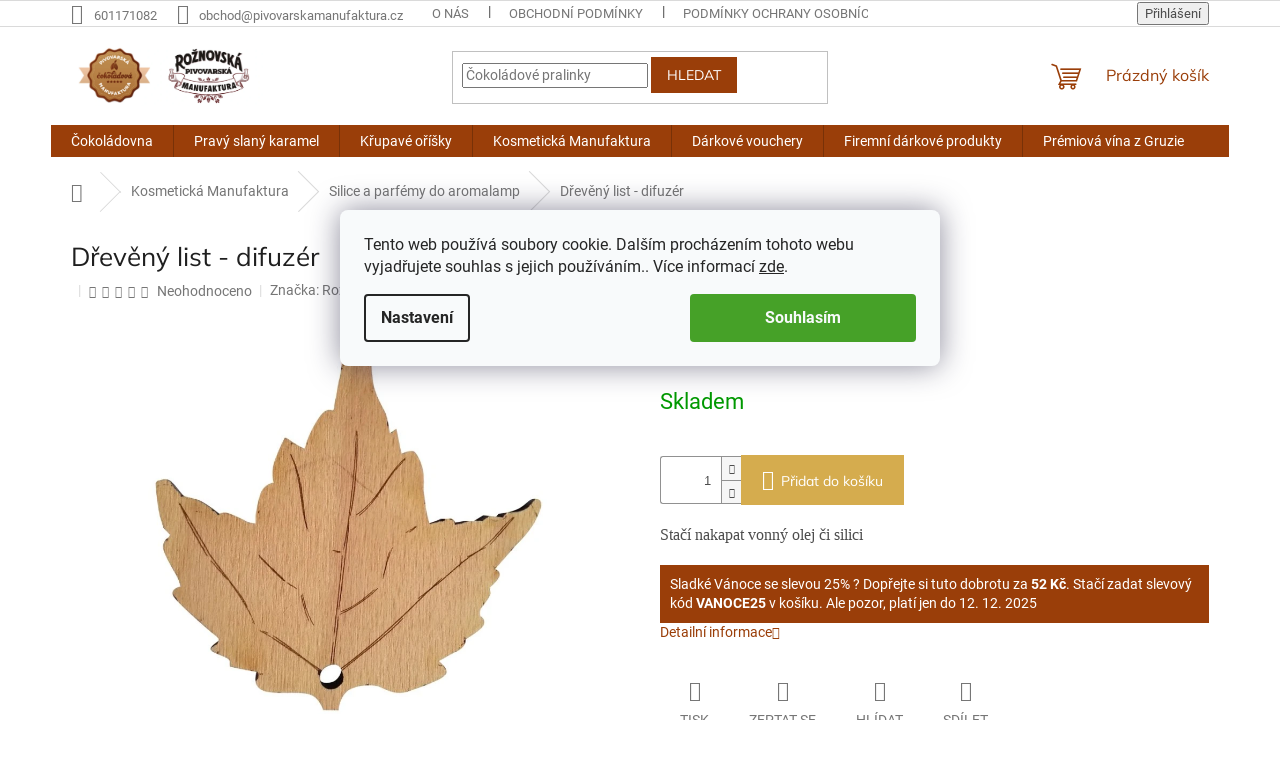

--- FILE ---
content_type: text/html; charset=utf-8
request_url: https://www.pivovarska-manufaktura.cz/dreveny-list-difuzer/
body_size: 26735
content:
<!doctype html><html lang="cs" dir="ltr" class="header-background-light external-fonts-loaded"><head><meta charset="utf-8" /><meta name="viewport" content="width=device-width,initial-scale=1" /><title>Dřevěný list - difuzér - Rožnovská pivovarská manufaktura</title><link rel="preconnect" href="https://cdn.myshoptet.com" /><link rel="dns-prefetch" href="https://cdn.myshoptet.com" /><link rel="preload" href="https://cdn.myshoptet.com/prj/dist/master/cms/libs/jquery/jquery-1.11.3.min.js" as="script" /><link href="https://cdn.myshoptet.com/prj/dist/master/cms/templates/frontend_templates/shared/css/font-face/roboto.css" rel="stylesheet"><link href="https://cdn.myshoptet.com/prj/dist/master/cms/templates/frontend_templates/shared/css/font-face/mulish.css" rel="stylesheet"><link href="https://cdn.myshoptet.com/prj/dist/master/shop/dist/font-shoptet-11.css.62c94c7785ff2cea73b2.css" rel="stylesheet"><script>
dataLayer = [];
dataLayer.push({'shoptet' : {
    "pageId": 805,
    "pageType": "productDetail",
    "currency": "CZK",
    "currencyInfo": {
        "decimalSeparator": ",",
        "exchangeRate": 1,
        "priceDecimalPlaces": 0,
        "symbol": "K\u010d",
        "symbolLeft": 0,
        "thousandSeparator": " "
    },
    "language": "cs",
    "projectId": 370102,
    "product": {
        "id": 2508,
        "guid": "cf1ab766-487a-11ed-8e68-bc97e1a7448e",
        "hasVariants": false,
        "codes": [
            {
                "code": 2508
            }
        ],
        "code": "2508",
        "name": "D\u0159ev\u011bn\u00fd list - difuz\u00e9r",
        "appendix": "",
        "weight": 0,
        "manufacturer": "Ro\u017enovsk\u00e9 pivn\u00ed l\u00e1zn\u011b",
        "manufacturerGuid": "1EF533386A826FE8970ADA0BA3DED3EE",
        "currentCategory": "Kosmetick\u00e1 Manufaktura | Silice a parf\u00e9my do aromalamp",
        "currentCategoryGuid": "bd5b6729-d577-11ea-a6c2-b8ca3a6063f8",
        "defaultCategory": "Kosmetick\u00e1 Manufaktura | Silice a parf\u00e9my do aromalamp",
        "defaultCategoryGuid": "bd5b6729-d577-11ea-a6c2-b8ca3a6063f8",
        "currency": "CZK",
        "priceWithVat": 69
    },
    "stocks": [
        {
            "id": "ext",
            "title": "Sklad",
            "isDeliveryPoint": 0,
            "visibleOnEshop": 1
        }
    ],
    "cartInfo": {
        "id": null,
        "freeShipping": false,
        "freeShippingFrom": null,
        "leftToFreeGift": {
            "formattedPrice": "0 K\u010d",
            "priceLeft": 0
        },
        "freeGift": false,
        "leftToFreeShipping": {
            "priceLeft": null,
            "dependOnRegion": null,
            "formattedPrice": null
        },
        "discountCoupon": [],
        "getNoBillingShippingPrice": {
            "withoutVat": 0,
            "vat": 0,
            "withVat": 0
        },
        "cartItems": [],
        "taxMode": "ORDINARY"
    },
    "cart": [],
    "customer": {
        "priceRatio": 1,
        "priceListId": 1,
        "groupId": null,
        "registered": false,
        "mainAccount": false
    }
}});
dataLayer.push({'cookie_consent' : {
    "marketing": "denied",
    "analytics": "denied"
}});
document.addEventListener('DOMContentLoaded', function() {
    shoptet.consent.onAccept(function(agreements) {
        if (agreements.length == 0) {
            return;
        }
        dataLayer.push({
            'cookie_consent' : {
                'marketing' : (agreements.includes(shoptet.config.cookiesConsentOptPersonalisation)
                    ? 'granted' : 'denied'),
                'analytics': (agreements.includes(shoptet.config.cookiesConsentOptAnalytics)
                    ? 'granted' : 'denied')
            },
            'event': 'cookie_consent'
        });
    });
});
</script>
<meta property="og:type" content="website"><meta property="og:site_name" content="pivovarska-manufaktura.cz"><meta property="og:url" content="https://www.pivovarska-manufaktura.cz/dreveny-list-difuzer/"><meta property="og:title" content="Dřevěný list - difuzér - Rožnovská pivovarská manufaktura"><meta name="author" content="Rožnovská pivovarská manufaktura"><meta name="web_author" content="Shoptet.cz"><meta name="dcterms.rightsHolder" content="www.pivovarska-manufaktura.cz"><meta name="robots" content="index,follow"><meta property="og:image" content="https://cdn.myshoptet.com/usr/www.pivovarska-manufaktura.cz/user/shop/big/2508_snimek-obrazovky-2022-10-10-110828.png?66f082c1"><meta property="og:description" content="Dřevěný list - difuzér. Stačí nakapat vonný olej či silici"><meta name="description" content="Dřevěný list - difuzér. Stačí nakapat vonný olej či silici"><meta name="google-site-verification" content="KYu0evTsQj-Qx6MrJFD_EJoqSGqZ1AbLu15uDxtWoMs"><meta property="product:price:amount" content="69"><meta property="product:price:currency" content="CZK"><style>:root {--color-primary: #9A3E09;--color-primary-h: 22;--color-primary-s: 89%;--color-primary-l: 32%;--color-primary-hover: #9A3E09;--color-primary-hover-h: 22;--color-primary-hover-s: 89%;--color-primary-hover-l: 32%;--color-secondary: #D5AC4E;--color-secondary-h: 42;--color-secondary-s: 62%;--color-secondary-l: 57%;--color-secondary-hover: #009B72;--color-secondary-hover-h: 164;--color-secondary-hover-s: 100%;--color-secondary-hover-l: 30%;--color-tertiary: #9A3E09;--color-tertiary-h: 22;--color-tertiary-s: 89%;--color-tertiary-l: 32%;--color-tertiary-hover: #9A3E09;--color-tertiary-hover-h: 22;--color-tertiary-hover-s: 89%;--color-tertiary-hover-l: 32%;--color-header-background: #ffffff;--template-font: "Roboto";--template-headings-font: "Mulish";--header-background-url: url("[data-uri]");--cookies-notice-background: #F8FAFB;--cookies-notice-color: #252525;--cookies-notice-button-hover: #27263f;--cookies-notice-link-hover: #3b3a5f;--templates-update-management-preview-mode-content: "Náhled aktualizací šablony je aktivní pro váš prohlížeč."}</style>
    
    <link href="https://cdn.myshoptet.com/prj/dist/master/shop/dist/main-11.less.5a24dcbbdabfd189c152.css" rel="stylesheet" />
                <link href="https://cdn.myshoptet.com/prj/dist/master/shop/dist/mobile-header-v1-11.less.1ee105d41b5f713c21aa.css" rel="stylesheet" />
    
    <script>var shoptet = shoptet || {};</script>
    <script src="https://cdn.myshoptet.com/prj/dist/master/shop/dist/main-3g-header.js.05f199e7fd2450312de2.js"></script>
<!-- User include --><!-- project html code header -->
<meta name="robots" content="noarchive">

<style>
.news-item .text{
display:none;
}
.navigation-buttons>a[data-target=cart] i{
font-size:10px;
}
.flag.flag-box_sleva{
display:none;
}
.siteCookies__button {background-color: #46a128; padding: 0px 75px 0px 75px;}
.cookiesSetting__button--green {background-color: #46a128; padding: 0px 75px 0px 75px;}
.siteCookies {top: 40%; position: fixed}

.fitted .navigation-in ul{
justify-content: center;
}
.carousel-control{
margin-top:220px;
}
.subcategories li a:before{
color:white;
}
@media (min-width:1200px){
.content-inner {
max-width: 100%;
}
}

.breadcrumbs{
margin-top:15px;
margin-bottom:15px;
border:none;
}

.box-bg-variant .categories a{
color:black;
}

.subcategories li a:hover{
background-color:#9A3E09;
}

.categories a{
font-size:15px;
}
.sidebar h4{
font-size:18px;
}

.subcategories li a{
padding: 15px 5px 15px 5px;
border:none;
background-color:#D5AC4E;
}



.col-xl-2{
width: 24vw;
}



.subcategories.with-image li a .text{
color: white;

}
.subcategories.with-image li a .image{
width:100%;
}



.subcategories.with-image li a .image img{
height: 100%;
max-height: 100px;
display:none;

}


.subcategories.with-image li a{
  display: grid;
    flex-direction: column;
    align-items: center;
    text-align: center;
    
}
.welcome-wrapper{
display:none;
}

.flag-xy-discount{
font-size:14px;
}

.benefitBanner__item{
display:inline;
}

.benefitBanner__content{
text-align:center;
width: 60%;
margin: 0 auto;
padding-right: 0px;
}

.benefitBanner__picture{
margin: 0 auto;
}

.prod-slide{
display: inline-flex;
gap: 10px;
}

.site-msg.information{
position: relative;
max-width: none;
width: 100%;
top: 0;
left: 0;
font-weight: 600;
background: #D5AC4E;
text-align: center;
font-size: 15px;
}

.homepage-box{
background-color: white;
border-bottom-color: white;
border-top-color:white;
}

.latest-contribution-wrapper{
display:none;
}
.welcome h1{
display:none;
}

#footer{
background-image:url("https://www.pivovarska-manufaktura.cz/user/documents/upload/back.jpg");
background-repeat: no-repeat;
background-size: cover;
}
#footer>.container{
background-color: transparent;
}
.custom-footer{
border-top:none;
}
@media (max-width: 820px){
.col-xl-2{
width: 100%;
}
.site-msg.information{
margin-top:5px;
margin-bottom:5px;
}
.banner{
min-height:auto;
}
.news-item{
padding-bottom:0px;
}
.news-item .image{
margin-bottom:0px;
}
}

</style>

<!-- /User include --><link rel="shortcut icon" href="/favicon.png" type="image/x-icon" /><link rel="canonical" href="https://www.pivovarska-manufaktura.cz/dreveny-list-difuzer/" />    <script>
        var _hwq = _hwq || [];
        _hwq.push(['setKey', '71521DB7ECDC4D3605B34A5BA644AEE4']);
        _hwq.push(['setTopPos', '0']);
        _hwq.push(['showWidget', '21']);
        (function() {
            var ho = document.createElement('script');
            ho.src = 'https://cz.im9.cz/direct/i/gjs.php?n=wdgt&sak=71521DB7ECDC4D3605B34A5BA644AEE4';
            var s = document.getElementsByTagName('script')[0]; s.parentNode.insertBefore(ho, s);
        })();
    </script>
    <!-- Global site tag (gtag.js) - Google Analytics -->
    <script async src="https://www.googletagmanager.com/gtag/js?id=G-J85H1HPKBY"></script>
    <script>
        
        window.dataLayer = window.dataLayer || [];
        function gtag(){dataLayer.push(arguments);}
        

                    console.debug('default consent data');

            gtag('consent', 'default', {"ad_storage":"denied","analytics_storage":"denied","ad_user_data":"denied","ad_personalization":"denied","wait_for_update":500});
            dataLayer.push({
                'event': 'default_consent'
            });
        
        gtag('js', new Date());

        
                gtag('config', 'G-J85H1HPKBY', {"groups":"GA4","send_page_view":false,"content_group":"productDetail","currency":"CZK","page_language":"cs"});
        
                gtag('config', 'AW-11303673737', {"allow_enhanced_conversions":true});
        
        
        
        
        
                    gtag('event', 'page_view', {"send_to":"GA4","page_language":"cs","content_group":"productDetail","currency":"CZK"});
        
                gtag('set', 'currency', 'CZK');

        gtag('event', 'view_item', {
            "send_to": "UA",
            "items": [
                {
                    "id": "2508",
                    "name": "D\u0159ev\u011bn\u00fd list - difuz\u00e9r",
                    "category": "Kosmetick\u00e1 Manufaktura \/ Silice a parf\u00e9my do aromalamp",
                                        "brand": "Ro\u017enovsk\u00e9 pivn\u00ed l\u00e1zn\u011b",
                                                            "price": 57
                }
            ]
        });
        
        
        
        
        
                    gtag('event', 'view_item', {"send_to":"GA4","page_language":"cs","content_group":"productDetail","value":57,"currency":"CZK","items":[{"item_id":"2508","item_name":"D\u0159ev\u011bn\u00fd list - difuz\u00e9r","item_brand":"Ro\u017enovsk\u00e9 pivn\u00ed l\u00e1zn\u011b","item_category":"Kosmetick\u00e1 Manufaktura","item_category2":"Silice a parf\u00e9my do aromalamp","price":57,"quantity":1,"index":0}]});
        
        
        
        
        
        
        
        document.addEventListener('DOMContentLoaded', function() {
            if (typeof shoptet.tracking !== 'undefined') {
                for (var id in shoptet.tracking.bannersList) {
                    gtag('event', 'view_promotion', {
                        "send_to": "UA",
                        "promotions": [
                            {
                                "id": shoptet.tracking.bannersList[id].id,
                                "name": shoptet.tracking.bannersList[id].name,
                                "position": shoptet.tracking.bannersList[id].position
                            }
                        ]
                    });
                }
            }

            shoptet.consent.onAccept(function(agreements) {
                if (agreements.length !== 0) {
                    console.debug('gtag consent accept');
                    var gtagConsentPayload =  {
                        'ad_storage': agreements.includes(shoptet.config.cookiesConsentOptPersonalisation)
                            ? 'granted' : 'denied',
                        'analytics_storage': agreements.includes(shoptet.config.cookiesConsentOptAnalytics)
                            ? 'granted' : 'denied',
                                                                                                'ad_user_data': agreements.includes(shoptet.config.cookiesConsentOptPersonalisation)
                            ? 'granted' : 'denied',
                        'ad_personalization': agreements.includes(shoptet.config.cookiesConsentOptPersonalisation)
                            ? 'granted' : 'denied',
                        };
                    console.debug('update consent data', gtagConsentPayload);
                    gtag('consent', 'update', gtagConsentPayload);
                    dataLayer.push(
                        { 'event': 'update_consent' }
                    );
                }
            });
        });
    </script>
<script>
    (function(t, r, a, c, k, i, n, g) { t['ROIDataObject'] = k;
    t[k]=t[k]||function(){ (t[k].q=t[k].q||[]).push(arguments) },t[k].c=i;n=r.createElement(a),
    g=r.getElementsByTagName(a)[0];n.async=1;n.src=c;g.parentNode.insertBefore(n,g)
    })(window, document, 'script', '//www.heureka.cz/ocm/sdk.js?source=shoptet&version=2&page=product_detail', 'heureka', 'cz');

    heureka('set_user_consent', 0);
</script>
</head><body class="desktop id-805 in-100--esencialni-oleje-a-parfemy template-11 type-product type-detail one-column-body columns-3 ums_forms_redesign--off ums_a11y_category_page--on ums_discussion_rating_forms--off ums_flags_display_unification--on ums_a11y_login--on mobile-header-version-1"><noscript>
    <style>
        #header {
            padding-top: 0;
            position: relative !important;
            top: 0;
        }
        .header-navigation {
            position: relative !important;
        }
        .overall-wrapper {
            margin: 0 !important;
        }
        body:not(.ready) {
            visibility: visible !important;
        }
    </style>
    <div class="no-javascript">
        <div class="no-javascript__title">Musíte změnit nastavení vašeho prohlížeče</div>
        <div class="no-javascript__text">Podívejte se na: <a href="https://www.google.com/support/bin/answer.py?answer=23852">Jak povolit JavaScript ve vašem prohlížeči</a>.</div>
        <div class="no-javascript__text">Pokud používáte software na blokování reklam, může být nutné povolit JavaScript z této stránky.</div>
        <div class="no-javascript__text">Děkujeme.</div>
    </div>
</noscript>

        <div id="fb-root"></div>
        <script>
            window.fbAsyncInit = function() {
                FB.init({
//                    appId            : 'your-app-id',
                    autoLogAppEvents : true,
                    xfbml            : true,
                    version          : 'v19.0'
                });
            };
        </script>
        <script async defer crossorigin="anonymous" src="https://connect.facebook.net/cs_CZ/sdk.js"></script>    <div class="siteCookies siteCookies--center siteCookies--light js-siteCookies" role="dialog" data-testid="cookiesPopup" data-nosnippet>
        <div class="siteCookies__form">
            <div class="siteCookies__content">
                <div class="siteCookies__text">
                    Tento web používá soubory cookie. Dalším procházením tohoto webu vyjadřujete souhlas s jejich používáním.. Více informací <a href="http://www.pivovarska-manufaktura.cz/podminky-ochrany-osobnich-udaju/" target="\" _blank="">zde</a>.
                </div>
                <p class="siteCookies__links">
                    <button class="siteCookies__link js-cookies-settings" aria-label="Nastavení cookies" data-testid="cookiesSettings">Nastavení</button>
                </p>
            </div>
            <div class="siteCookies__buttonWrap">
                                <button class="siteCookies__button js-cookiesConsentSubmit" value="all" aria-label="Přijmout cookies" data-testid="buttonCookiesAccept">Souhlasím</button>
            </div>
        </div>
        <script>
            document.addEventListener("DOMContentLoaded", () => {
                const siteCookies = document.querySelector('.js-siteCookies');
                document.addEventListener("scroll", shoptet.common.throttle(() => {
                    const st = document.documentElement.scrollTop;
                    if (st > 1) {
                        siteCookies.classList.add('siteCookies--scrolled');
                    } else {
                        siteCookies.classList.remove('siteCookies--scrolled');
                    }
                }, 100));
            });
        </script>
    </div>
<a href="#content" class="skip-link sr-only">Přejít na obsah</a><div class="overall-wrapper"><div class="user-action"><div class="container">
    <div class="user-action-in">
                    <div id="login" class="user-action-login popup-widget login-widget" role="dialog" aria-labelledby="loginHeading">
        <div class="popup-widget-inner">
                            <h2 id="loginHeading">Přihlášení k vašemu účtu</h2><div id="customerLogin"><form action="/action/Customer/Login/" method="post" id="formLoginIncluded" class="csrf-enabled formLogin" data-testid="formLogin"><input type="hidden" name="referer" value="" /><div class="form-group"><div class="input-wrapper email js-validated-element-wrapper no-label"><input type="email" name="email" class="form-control" autofocus placeholder="E-mailová adresa (např. jan@novak.cz)" data-testid="inputEmail" autocomplete="email" required /></div></div><div class="form-group"><div class="input-wrapper password js-validated-element-wrapper no-label"><input type="password" name="password" class="form-control" placeholder="Heslo" data-testid="inputPassword" autocomplete="current-password" required /><span class="no-display">Nemůžete vyplnit toto pole</span><input type="text" name="surname" value="" class="no-display" /></div></div><div class="form-group"><div class="login-wrapper"><button type="submit" class="btn btn-secondary btn-text btn-login" data-testid="buttonSubmit">Přihlásit se</button><div class="password-helper"><a href="/registrace/" data-testid="signup" rel="nofollow">Nová registrace</a><a href="/klient/zapomenute-heslo/" rel="nofollow">Zapomenuté heslo</a></div></div></div></form>
</div>                    </div>
    </div>

                            <div id="cart-widget" class="user-action-cart popup-widget cart-widget loader-wrapper" data-testid="popupCartWidget" role="dialog" aria-hidden="true">
    <div class="popup-widget-inner cart-widget-inner place-cart-here">
        <div class="loader-overlay">
            <div class="loader"></div>
        </div>
    </div>

    <div class="cart-widget-button">
        <a href="/kosik/" class="btn btn-conversion" id="continue-order-button" rel="nofollow" data-testid="buttonNextStep">Pokračovat do košíku</a>
    </div>
</div>
            </div>
</div>
</div><div class="top-navigation-bar" data-testid="topNavigationBar">

    <div class="container">

        <div class="top-navigation-contacts">
            <strong>Zákaznická podpora:</strong><a href="tel:601171082" class="project-phone" aria-label="Zavolat na 601171082" data-testid="contactboxPhone"><span>601171082</span></a><a href="mailto:obchod@pivovarskamanufaktura.cz" class="project-email" data-testid="contactboxEmail"><span>obchod@pivovarskamanufaktura.cz</span></a>        </div>

                            <div class="top-navigation-menu">
                <div class="top-navigation-menu-trigger"></div>
                <ul class="top-navigation-bar-menu">
                                            <li class="top-navigation-menu-item-27">
                            <a href="/o-nas/">O nás</a>
                        </li>
                                            <li class="top-navigation-menu-item-39">
                            <a href="/obchodni-podminky/">Obchodní podmínky</a>
                        </li>
                                            <li class="top-navigation-menu-item-691">
                            <a href="/podminky-ochrany-osobnich-udaju/">Podmínky ochrany osobních údajů </a>
                        </li>
                                    </ul>
                <ul class="top-navigation-bar-menu-helper"></ul>
            </div>
        
        <div class="top-navigation-tools">
            <div class="responsive-tools">
                <a href="#" class="toggle-window" data-target="search" aria-label="Hledat" data-testid="linkSearchIcon"></a>
                                                            <a href="#" class="toggle-window" data-target="login"></a>
                                                    <a href="#" class="toggle-window" data-target="navigation" aria-label="Menu" data-testid="hamburgerMenu"></a>
            </div>
                        <button class="top-nav-button top-nav-button-login toggle-window" type="button" data-target="login" aria-haspopup="dialog" aria-controls="login" aria-expanded="false" data-testid="signin"><span>Přihlášení</span></button>        </div>

    </div>

</div>
<header id="header"><div class="container navigation-wrapper">
    <div class="header-top">
        <div class="site-name-wrapper">
            <div class="site-name"><a href="/" data-testid="linkWebsiteLogo"><img src="https://cdn.myshoptet.com/usr/www.pivovarska-manufaktura.cz/user/logos/logonew.png" alt="Rožnovská pivovarská manufaktura" fetchpriority="low" /></a></div>        </div>
        <div class="search" itemscope itemtype="https://schema.org/WebSite">
            <meta itemprop="headline" content="Silice a parfémy do aromalamp"/><meta itemprop="url" content="https://www.pivovarska-manufaktura.cz"/><meta itemprop="text" content="Dřevěný list - difuzér. Stačí nakapat vonný olej či silici"/>            <form action="/action/ProductSearch/prepareString/" method="post"
    id="formSearchForm" class="search-form compact-form js-search-main"
    itemprop="potentialAction" itemscope itemtype="https://schema.org/SearchAction" data-testid="searchForm">
    <fieldset>
        <meta itemprop="target"
            content="https://www.pivovarska-manufaktura.cz/vyhledavani/?string={string}"/>
        <input type="hidden" name="language" value="cs"/>
        
            
<input
    type="search"
    name="string"
        class="query-input form-control search-input js-search-input"
    placeholder="Napište, co hledáte"
    autocomplete="off"
    required
    itemprop="query-input"
    aria-label="Vyhledávání"
    data-testid="searchInput"
>
            <button type="submit" class="btn btn-default" data-testid="searchBtn">Hledat</button>
        
    </fieldset>
</form>
        </div>
        <div class="navigation-buttons">
                
    <a href="/kosik/" class="btn btn-icon toggle-window cart-count" data-target="cart" data-hover="true" data-redirect="true" data-testid="headerCart" rel="nofollow" aria-haspopup="dialog" aria-expanded="false" aria-controls="cart-widget">
        
                <span class="sr-only">Nákupní košík</span>
        
            <span class="cart-price visible-lg-inline-block" data-testid="headerCartPrice">
                                    Prázdný košík                            </span>
        
    
            </a>
        </div>
    </div>
    <nav id="navigation" aria-label="Hlavní menu" data-collapsible="true"><div class="navigation-in menu"><ul class="menu-level-1" role="menubar" data-testid="headerMenuItems"><li class="menu-item-712" role="none"><a href="/cokolada/" data-testid="headerMenuItem" role="menuitem" aria-expanded="false"><b>Čokoládovna</b></a></li>
<li class="menu-item-1017" role="none"><a href="/pravy-slany-karamel/" data-testid="headerMenuItem" role="menuitem" aria-expanded="false"><b>Pravý slaný karamel</b></a></li>
<li class="menu-item-996 ext" role="none"><a href="/krupave-orisky/" data-testid="headerMenuItem" role="menuitem" aria-haspopup="true" aria-expanded="false"><b>Křupavé oříšky</b><span class="submenu-arrow"></span></a><ul class="menu-level-2" aria-label="Křupavé oříšky" tabindex="-1" role="menu"><li class="menu-item-1343 has-third-level" role="none"><a href="/krupave-orisky-karamelizovane-v-pivni-sladine/" class="menu-image" data-testid="headerMenuItem" tabindex="-1" aria-hidden="true"><img src="data:image/svg+xml,%3Csvg%20width%3D%22140%22%20height%3D%22100%22%20xmlns%3D%22http%3A%2F%2Fwww.w3.org%2F2000%2Fsvg%22%3E%3C%2Fsvg%3E" alt="" aria-hidden="true" width="140" height="100"  data-src="https://cdn.myshoptet.com/prj/dist/master/cms/templates/frontend_templates/00/img/folder.svg" fetchpriority="low" /></a><div><a href="/krupave-orisky-karamelizovane-v-pivni-sladine/" data-testid="headerMenuItem" role="menuitem"><span>Křupavé oříšky karamelizované v pivní Sladině</span></a>
                                                    <ul class="menu-level-3" role="menu">
                                                                    <li class="menu-item-1328" role="none">
                                        <a href="/pecene--karamelizovane-orisky-peprnomata/" data-testid="headerMenuItem" role="menuitem">
                                            Pečené, karamelizované oříšky - Peprnomáta</a>,                                    </li>
                                                                    <li class="menu-item-1325" role="none">
                                        <a href="/pecene--karamelizovane-orisky-sunka-s-bazalkou-a-tymianem/" data-testid="headerMenuItem" role="menuitem">
                                            Pečené, karamelizované oříšky - Šunka s bazalkou a tymiánem</a>,                                    </li>
                                                                    <li class="menu-item-1322" role="none">
                                        <a href="/pecene--karamelizovane-orisky-slanina/" data-testid="headerMenuItem" role="menuitem">
                                            Pečené, karamelizované oříšky - Slanina</a>,                                    </li>
                                                                    <li class="menu-item-1319" role="none">
                                        <a href="/pecene--karamelizovane-orisky-syr/" data-testid="headerMenuItem" role="menuitem">
                                            Pečené, karamelizované oříšky - Sýr</a>,                                    </li>
                                                                    <li class="menu-item-1316" role="none">
                                        <a href="/pecene--karamelizovane-orisky-cabajka/" data-testid="headerMenuItem" role="menuitem">
                                            Pečené, karamelizované oříšky - Čabajka</a>,                                    </li>
                                                                    <li class="menu-item-999" role="none">
                                        <a href="/pecene-a-karamelizovane-orisky/" data-testid="headerMenuItem" role="menuitem">
                                            Pečené, karamelizované oříšky</a>,                                    </li>
                                                                    <li class="menu-item-1331" role="none">
                                        <a href="/pecene--karamelizovane-orisky-jahoda-a-chilli/" data-testid="headerMenuItem" role="menuitem">
                                            Pečené, karamelizované oříšky - Jahoda a chilli</a>                                    </li>
                                                            </ul>
                        </div></li></ul></li>
<li class="menu-item-870" role="none"><a href="/pivovarska-manufaktura/" data-testid="headerMenuItem" role="menuitem" aria-expanded="false"><b>Kosmetická Manufaktura</b></a></li>
<li class="menu-item-1143" role="none"><a href="/darkove-vouchery/" data-testid="headerMenuItem" role="menuitem" aria-expanded="false"><b>Dárkové vouchery</b></a></li>
<li class="menu-item-1270" role="none"><a href="/firemni-darkove-produkty/" data-testid="headerMenuItem" role="menuitem" aria-expanded="false"><b>Firemní dárkové produkty</b></a></li>
<li class="menu-item-1089" role="none"><a href="/vina-premiova-z-gruzie/" data-testid="headerMenuItem" role="menuitem" aria-expanded="false"><b>Prémiová vína z Gruzie</b></a></li>
<li class="appended-category menu-item-1425" role="none"><a href="/difuzery-s-vonnymi-oleji/"><b>Difuzéry s vonnymi oleji</b></a></li><li class="appended-category menu-item-1428" role="none"><a href="/daruj-sladkeho-valentyna/"><b>DARUJ SLADKÉHO VÁLENTÝNA</b></a></li></ul>
    <ul class="navigationActions" role="menu">
                            <li role="none">
                                    <a href="/login/?backTo=%2Fdreveny-list-difuzer%2F" rel="nofollow" data-testid="signin" role="menuitem"><span>Přihlášení</span></a>
                            </li>
                        </ul>
</div><span class="navigation-close"></span></nav><div class="menu-helper" data-testid="hamburgerMenu"><span>Více</span></div>
</div></header><!-- / header -->


                    <div class="container breadcrumbs-wrapper">
            <div class="breadcrumbs navigation-home-icon-wrapper" itemscope itemtype="https://schema.org/BreadcrumbList">
                                                                            <span id="navigation-first" data-basetitle="Rožnovská pivovarská manufaktura" itemprop="itemListElement" itemscope itemtype="https://schema.org/ListItem">
                <a href="/" itemprop="item" class="navigation-home-icon"><span class="sr-only" itemprop="name">Domů</span></a>
                <span class="navigation-bullet">/</span>
                <meta itemprop="position" content="1" />
            </span>
                                <span id="navigation-1" itemprop="itemListElement" itemscope itemtype="https://schema.org/ListItem">
                <a href="/pivovarska-manufaktura/" itemprop="item" data-testid="breadcrumbsSecondLevel"><span itemprop="name">Kosmetická Manufaktura</span></a>
                <span class="navigation-bullet">/</span>
                <meta itemprop="position" content="2" />
            </span>
                                <span id="navigation-2" itemprop="itemListElement" itemscope itemtype="https://schema.org/ListItem">
                <a href="/100--esencialni-oleje-a-parfemy/" itemprop="item" data-testid="breadcrumbsSecondLevel"><span itemprop="name">Silice a parfémy do aromalamp</span></a>
                <span class="navigation-bullet">/</span>
                <meta itemprop="position" content="3" />
            </span>
                                            <span id="navigation-3" itemprop="itemListElement" itemscope itemtype="https://schema.org/ListItem" data-testid="breadcrumbsLastLevel">
                <meta itemprop="item" content="https://www.pivovarska-manufaktura.cz/dreveny-list-difuzer/" />
                <meta itemprop="position" content="4" />
                <span itemprop="name" data-title="Dřevěný list - difuzér">Dřevěný list - difuzér <span class="appendix"></span></span>
            </span>
            </div>
        </div>
    
<div id="content-wrapper" class="container content-wrapper">
    
    <div class="content-wrapper-in">
                <main id="content" class="content wide">
                            
<div class="p-detail" itemscope itemtype="https://schema.org/Product">

    
    <meta itemprop="name" content="Dřevěný list - difuzér" />
    <meta itemprop="category" content="Úvodní stránka &gt; Kosmetická Manufaktura &gt; Silice a parfémy do aromalamp &gt; Dřevěný list - difuzér" />
    <meta itemprop="url" content="https://www.pivovarska-manufaktura.cz/dreveny-list-difuzer/" />
    <meta itemprop="image" content="https://cdn.myshoptet.com/usr/www.pivovarska-manufaktura.cz/user/shop/big/2508_snimek-obrazovky-2022-10-10-110828.png?66f082c1" />
            <meta itemprop="description" content="Stačí nakapat vonný olej či silici" />
                <span class="js-hidden" itemprop="manufacturer" itemscope itemtype="https://schema.org/Organization">
            <meta itemprop="name" content="Rožnovské pivní lázně" />
        </span>
        <span class="js-hidden" itemprop="brand" itemscope itemtype="https://schema.org/Brand">
            <meta itemprop="name" content="Rožnovské pivní lázně" />
        </span>
                            <meta itemprop="gtin13" content="8594223345571" />            
        <div class="p-detail-inner">

        <div class="p-detail-inner-header">
            <h1>
                  Dřevěný list - difuzér            </h1>

                    </div>

        <form action="/action/Cart/addCartItem/" method="post" id="product-detail-form" class="pr-action csrf-enabled" data-testid="formProduct">

            <meta itemprop="productID" content="2508" /><meta itemprop="identifier" content="cf1ab766-487a-11ed-8e68-bc97e1a7448e" /><meta itemprop="sku" content="2508" /><span itemprop="offers" itemscope itemtype="https://schema.org/Offer"><link itemprop="availability" href="https://schema.org/InStock" /><meta itemprop="url" content="https://www.pivovarska-manufaktura.cz/dreveny-list-difuzer/" /><meta itemprop="price" content="69.00" /><meta itemprop="priceCurrency" content="CZK" /><link itemprop="itemCondition" href="https://schema.org/NewCondition" /></span><input type="hidden" name="productId" value="2508" /><input type="hidden" name="priceId" value="31425" /><input type="hidden" name="language" value="cs" />

            <div class="row product-top">

                <div class="col-xs-12">

                    <div class="p-detail-info">
                                                    
                <div class="flags flags-default flags-inline">            <span class="flag flag-box_sleva" style="background-color:#00fdff;">
            box_sleva
    </span>
        
                
    </div>
    

    
                        
                                    <div class="stars-wrapper">
                
<span class="stars star-list">
                                                <a class="star star-off show-tooltip" title="            Hodnocení:
            Neohodnoceno    &lt;br /&gt;
                    Pro možnost hodnocení se prosím přihlašte            "
                   ></a>
                    
                                                <a class="star star-off show-tooltip" title="            Hodnocení:
            Neohodnoceno    &lt;br /&gt;
                    Pro možnost hodnocení se prosím přihlašte            "
                   ></a>
                    
                                                <a class="star star-off show-tooltip" title="            Hodnocení:
            Neohodnoceno    &lt;br /&gt;
                    Pro možnost hodnocení se prosím přihlašte            "
                   ></a>
                    
                                                <a class="star star-off show-tooltip" title="            Hodnocení:
            Neohodnoceno    &lt;br /&gt;
                    Pro možnost hodnocení se prosím přihlašte            "
                   ></a>
                    
                                                <a class="star star-off show-tooltip" title="            Hodnocení:
            Neohodnoceno    &lt;br /&gt;
                    Pro možnost hodnocení se prosím přihlašte            "
                   ></a>
                    
    </span>
            <span class="stars-label">
                                Neohodnoceno                    </span>
        </div>
    
                                                    <div><a href="/znacka/roznovske-pivni-lazne/" data-testid="productCardBrandName">Značka: <span>Rožnovské pivní lázně</span></a></div>
                        
                    </div>

                </div>

                <div class="col-xs-12 col-lg-6 p-image-wrapper">

                    
                    <div class="p-image" style="" data-testid="mainImage">

                        

    


                        

<a href="https://cdn.myshoptet.com/usr/www.pivovarska-manufaktura.cz/user/shop/big/2508_snimek-obrazovky-2022-10-10-110828.png?66f082c1" class="p-main-image cloud-zoom cbox" data-href="https://cdn.myshoptet.com/usr/www.pivovarska-manufaktura.cz/user/shop/orig/2508_snimek-obrazovky-2022-10-10-110828.png?66f082c1"><img src="https://cdn.myshoptet.com/usr/www.pivovarska-manufaktura.cz/user/shop/big/2508_snimek-obrazovky-2022-10-10-110828.png?66f082c1" alt="Snímek obrazovky 2022 10 10 110828" width="1024" height="768"  fetchpriority="high" />
</a>                    </div>

                    
                </div>

                <div class="col-xs-12 col-lg-6 p-info-wrapper">

                    
                    
                        <div class="p-final-price-wrapper">

                                                                                    <strong class="price-final" data-testid="productCardPrice">
            <span class="price-final-holder">
                69 Kč
    

        </span>
    </strong>
                                <span class="price-additional">
                                        57 Kč
            bez DPH                            </span>
                                <span class="price-measure">
                    
                        </span>
                            

                        </div>

                    
                    
                                                                                    <div class="availability-value" title="Dostupnost">
                                    

    
    <span class="availability-label" style="color: #009901" data-testid="labelAvailability">
                    Skladem            </span>
    
                                </div>
                                                    
                        <table class="detail-parameters">
                            <tbody>
                            
                            
                            
                                                                                    </tbody>
                        </table>

                                                                            
                            <div class="add-to-cart" data-testid="divAddToCart">
                
<span class="quantity">
    <span
        class="increase-tooltip js-increase-tooltip"
        data-trigger="manual"
        data-container="body"
        data-original-title="Není možné zakoupit více než 9999 ks."
        aria-hidden="true"
        role="tooltip"
        data-testid="tooltip">
    </span>

    <span
        class="decrease-tooltip js-decrease-tooltip"
        data-trigger="manual"
        data-container="body"
        data-original-title="Minimální množství, které lze zakoupit, je 1 ks."
        aria-hidden="true"
        role="tooltip"
        data-testid="tooltip">
    </span>
    <label>
        <input
            type="number"
            name="amount"
            value="1"
            class="amount"
            autocomplete="off"
            data-decimals="0"
                        step="1"
            min="1"
            max="9999"
            aria-label="Množství"
            data-testid="cartAmount"/>
    </label>

    <button
        class="increase"
        type="button"
        aria-label="Zvýšit množství o 1"
        data-testid="increase">
            <span class="increase__sign">&plus;</span>
    </button>

    <button
        class="decrease"
        type="button"
        aria-label="Snížit množství o 1"
        data-testid="decrease">
            <span class="decrease__sign">&minus;</span>
    </button>
</span>
                    
    <button type="submit" class="btn btn-lg btn-conversion add-to-cart-button" data-testid="buttonAddToCart" aria-label="Přidat do košíku Dřevěný list - difuzér">Přidat do košíku</button>

            </div>
                    
                    
                    

                                            <div class="p-short-description" data-testid="productCardShortDescr">
                            <p><span style="font-size: 12pt; font-family: 'times new roman', times;">Stačí nakapat vonný olej či silici</span></p>
                        </div>
                    
                                            <p data-testid="productCardDescr">
                            <a href="#description" class="chevron-after chevron-down-after" data-toggle="tab" data-external="1" data-force-scroll="true">Detailní informace</a>
                        </p>
                    
                    <div class="social-buttons-wrapper">
                        <div class="link-icons watchdog-active" data-testid="productDetailActionIcons">
    <a href="#" class="link-icon print" title="Tisknout produkt"><span>Tisk</span></a>
    <a href="/dreveny-list-difuzer:dotaz/" class="link-icon chat" title="Mluvit s prodejcem" rel="nofollow"><span>Zeptat se</span></a>
            <a href="/dreveny-list-difuzer:hlidat-cenu/" class="link-icon watchdog" title="Hlídat cenu" rel="nofollow"><span>Hlídat</span></a>
                <a href="#" class="link-icon share js-share-buttons-trigger" title="Sdílet produkt"><span>Sdílet</span></a>
    </div>
                            <div class="social-buttons no-display">
                    <div class="twitter">
                <script>
        window.twttr = (function(d, s, id) {
            var js, fjs = d.getElementsByTagName(s)[0],
                t = window.twttr || {};
            if (d.getElementById(id)) return t;
            js = d.createElement(s);
            js.id = id;
            js.src = "https://platform.twitter.com/widgets.js";
            fjs.parentNode.insertBefore(js, fjs);
            t._e = [];
            t.ready = function(f) {
                t._e.push(f);
            };
            return t;
        }(document, "script", "twitter-wjs"));
        </script>

<a
    href="https://twitter.com/share"
    class="twitter-share-button"
        data-lang="cs"
    data-url="https://www.pivovarska-manufaktura.cz/dreveny-list-difuzer/"
>Tweet</a>

            </div>
                    <div class="facebook">
                <div
            data-layout="button_count"
        class="fb-like"
        data-action="like"
        data-show-faces="false"
        data-share="false"
                        data-width="285"
        data-height="26"
    >
</div>

            </div>
                                <div class="close-wrapper">
        <a href="#" class="close-after js-share-buttons-trigger" title="Sdílet produkt">Zavřít</a>
    </div>

            </div>
                    </div>

                    
                </div>

            </div>

        </form>
    </div>

                            <div class="benefitBanner position--benefitProduct">
                                    <div class="benefitBanner__item"><div class="benefitBanner__picture"><img src="data:image/svg+xml,%3Csvg%20width%3D%22500%22%20height%3D%22500%22%20xmlns%3D%22http%3A%2F%2Fwww.w3.org%2F2000%2Fsvg%22%3E%3C%2Fsvg%3E" data-src="https://cdn.myshoptet.com/usr/www.pivovarska-manufaktura.cz/user/banners/4.png?66f59f00" class="benefitBanner__img" alt="Kvalitní suroviny" fetchpriority="low" width="500" height="500"></div><div class="benefitBanner__content"><div class="benefitBanner__data">Čokoláda z plantáží ze západní Afriky a Bali - financujeme místní komunity</div></div></div>
                                                <div class="benefitBanner__item"><div class="benefitBanner__picture"><img src="data:image/svg+xml,%3Csvg%20width%3D%22500%22%20height%3D%22500%22%20xmlns%3D%22http%3A%2F%2Fwww.w3.org%2F2000%2Fsvg%22%3E%3C%2Fsvg%3E" data-src="https://cdn.myshoptet.com/usr/www.pivovarska-manufaktura.cz/user/banners/1.png?66f59ed3" class="benefitBanner__img" alt="Poctivá výroba z Rožnova pod Radhoštěm" fetchpriority="low" width="500" height="500"></div><div class="benefitBanner__content"><div class="benefitBanner__data">Vyrobeno v srdci Valašska rukama a srdcem s využitím sluneční energie</div></div></div>
                                                <div class="benefitBanner__item"><div class="benefitBanner__picture"><img src="data:image/svg+xml,%3Csvg%20width%3D%22500%22%20height%3D%22500%22%20xmlns%3D%22http%3A%2F%2Fwww.w3.org%2F2000%2Fsvg%22%3E%3C%2Fsvg%3E" data-src="https://cdn.myshoptet.com/usr/www.pivovarska-manufaktura.cz/user/banners/3.png?66f59f30" class="benefitBanner__img" alt="Unikátní vzhled" fetchpriority="low" width="500" height="500"></div><div class="benefitBanner__content"><div class="benefitBanner__data">Unikátní vzhled našich čokoládových produktů</div></div></div>
                                                <div class="benefitBanner__item"><div class="benefitBanner__picture"><img src="data:image/svg+xml,%3Csvg%20width%3D%22500%22%20height%3D%22500%22%20xmlns%3D%22http%3A%2F%2Fwww.w3.org%2F2000%2Fsvg%22%3E%3C%2Fsvg%3E" data-src="https://cdn.myshoptet.com/usr/www.pivovarska-manufaktura.cz/user/banners/2.png?66f59f58" class="benefitBanner__img" alt="Podporujeme chráněné dílny" fetchpriority="low" width="500" height="500"></div><div class="benefitBanner__content"><div class="benefitBanner__data">Podporujeme  - jsme sociální firma a chráněná dílna</div></div></div>
                        </div>

        
    
        
    <div class="shp-tabs-wrapper p-detail-tabs-wrapper">
        <div class="row">
            <div class="col-sm-12 shp-tabs-row responsive-nav">
                <div class="shp-tabs-holder">
    <ul id="p-detail-tabs" class="shp-tabs p-detail-tabs visible-links" role="tablist">
                            <li class="shp-tab active" data-testid="tabDescription">
                <a href="#description" class="shp-tab-link" role="tab" data-toggle="tab">Popis</a>
            </li>
                                                                                                                         <li class="shp-tab" data-testid="tabDiscussion">
                                <a href="#productDiscussion" class="shp-tab-link" role="tab" data-toggle="tab">Diskuze</a>
            </li>
                                        </ul>
</div>
            </div>
            <div class="col-sm-12 ">
                <div id="tab-content" class="tab-content">
                                                                                                            <div id="description" class="tab-pane fade in active" role="tabpanel">
        <div class="description-inner">
            <div class="basic-description">
                <h3>Detailní popis produktu</h3>
                                    <ul>
<li><span style="font-size: 12pt; font-family: 'times new roman', times;">Osvěžovač vzduchu, který můžete kdekoli zavěsit či položit</span></li>
<li><span style="font-size: 12pt; font-family: 'times new roman', times;">Dá se použít i v autě jako zdravý přírodní osvěžovač bez chemie</span></li>
<li><span style="font-size: 12pt; font-family: 'times new roman', times;">Ruční výroba</span></li>
<li><span style="font-size: 12pt; font-family: 'times new roman', times;">Návod k použití: stačí na něj nakapat oblíbenou vůni</span></li>
<li><span style="font-size: 12pt; font-family: 'times new roman', times;">Rozměr: cca 7 × 8 cm</span></li>
</ul>
                            </div>
            
            <div class="extended-description">
            <h3>Doplňkové parametry</h3>
            <table class="detail-parameters">
                <tbody>
                    <tr>
    <th>
        <span class="row-header-label">
            Kategorie<span class="row-header-label-colon">:</span>
        </span>
    </th>
    <td>
        <a href="/100--esencialni-oleje-a-parfemy/">Silice a parfémy do aromalamp</a>    </td>
</tr>
    <tr class="productEan">
      <th>
          <span class="row-header-label productEan__label">
              EAN<span class="row-header-label-colon">:</span>
          </span>
      </th>
      <td>
          <span class="productEan__value">8594223345571</span>
      </td>
  </tr>
                </tbody>
            </table>
        </div>
    
        </div>
    </div>
                                                                                                                                                    <div id="productDiscussion" class="tab-pane fade" role="tabpanel" data-testid="areaDiscussion">
        <div id="discussionWrapper" class="discussion-wrapper unveil-wrapper" data-parent-tab="productDiscussion" data-testid="wrapperDiscussion">
                                    
    <div class="discussionContainer js-discussion-container" data-editorid="discussion">
                    <p data-testid="textCommentNotice">Buďte první, kdo napíše příspěvek k této položce. </p>
                                                        <div class="add-comment discussion-form-trigger" data-unveil="discussion-form" aria-expanded="false" aria-controls="discussion-form" role="button">
                <span class="link-like comment-icon" data-testid="buttonAddComment">Přidat komentář</span>
                        </div>
                        <div id="discussion-form" class="discussion-form vote-form js-hidden">
                            <form action="/action/ProductDiscussion/addPost/" method="post" id="formDiscussion" data-testid="formDiscussion">
    <input type="hidden" name="formId" value="9" />
    <input type="hidden" name="discussionEntityId" value="2508" />
            <div class="row">
        <div class="form-group col-xs-12 col-sm-6">
            <input type="text" name="fullName" value="" id="fullName" class="form-control" placeholder="Jméno" data-testid="inputUserName"/>
                        <span class="no-display">Nevyplňujte toto pole:</span>
            <input type="text" name="surname" value="" class="no-display" />
        </div>
        <div class="form-group js-validated-element-wrapper no-label col-xs-12 col-sm-6">
            <input type="email" name="email" value="" id="email" class="form-control js-validate-required" placeholder="E-mail" data-testid="inputEmail"/>
        </div>
        <div class="col-xs-12">
            <div class="form-group">
                <input type="text" name="title" id="title" class="form-control" placeholder="Název" data-testid="inputTitle" />
            </div>
            <div class="form-group no-label js-validated-element-wrapper">
                <textarea name="message" id="message" class="form-control js-validate-required" rows="7" placeholder="Komentář" data-testid="inputMessage"></textarea>
            </div>
                                <div class="form-group js-validated-element-wrapper consents consents-first">
            <input
                type="hidden"
                name="consents[]"
                id="discussionConsents37"
                value="37"
                                                        data-special-message="validatorConsent"
                            />
                                        <label for="discussionConsents37" class="whole-width">
                                        Vložením komentáře souhlasíte s <a href="/podminky-ochrany-osobnich-udaju/" target="_blank" rel="noopener noreferrer">podmínkami ochrany osobních údajů</a>
                </label>
                    </div>
                            <fieldset class="box box-sm box-bg-default">
    <h4>Bezpečnostní kontrola</h4>
    <div class="form-group captcha-image">
        <img src="[data-uri]" alt="" data-testid="imageCaptcha" width="150" height="40"  fetchpriority="low" />
    </div>
    <div class="form-group js-validated-element-wrapper smart-label-wrapper">
        <label for="captcha"><span class="required-asterisk">Opište text z obrázku</span></label>
        <input type="text" id="captcha" name="captcha" class="form-control js-validate js-validate-required">
    </div>
</fieldset>
            <div class="form-group">
                <input type="submit" value="Odeslat komentář" class="btn btn-sm btn-primary" data-testid="buttonSendComment" />
            </div>
        </div>
    </div>
</form>

                    </div>
                    </div>

        </div>
    </div>
                                                        </div>
            </div>
        </div>
    </div>

</div>
                    </main>
    </div>
    
            
    
</div>
        
        
                            <footer id="footer">
                    <h2 class="sr-only">Zápatí</h2>
                    
                                                                <div class="container footer-rows">
                            
    

<div class="site-name"><a href="/" data-testid="linkWebsiteLogo"><img src="data:image/svg+xml,%3Csvg%20width%3D%221%22%20height%3D%221%22%20xmlns%3D%22http%3A%2F%2Fwww.w3.org%2F2000%2Fsvg%22%3E%3C%2Fsvg%3E" alt="Rožnovská pivovarská manufaktura" data-src="https://cdn.myshoptet.com/usr/www.pivovarska-manufaktura.cz/user/logos/logonew.png" fetchpriority="low" /></a></div>
<div class="custom-footer elements-5">
                    
                
        <div class="custom-footer__articles ">
                                                                                                                        <h4><span>Informace</span></h4>
    <ul>
                    <li><a href="/o-nas/">O nás</a></li>
                    <li><a href="/obchodni-podminky/">Obchodní podmínky</a></li>
                    <li><a href="/podminky-ochrany-osobnich-udaju/">Podmínky ochrany osobních údajů </a></li>
            </ul>

                                                        </div>
                    
                
        <div class="custom-footer__contact ">
                                                                                                            <h4><span>Kontakt</span></h4>


    <div class="contact-box no-image" data-testid="contactbox">
                            <strong data-testid="contactboxName">Pivovarská manufaktura s.r.o.</strong>
        
        <ul>
                            <li>
                    <span class="mail" data-testid="contactboxEmail">
                                                    <a href="mailto:obchod&#64;pivovarskamanufaktura.cz">obchod<!---->&#64;<!---->pivovarskamanufaktura.cz</a>
                                            </span>
                </li>
            
                            <li>
                    <span class="tel">
                                                                                <a href="tel:601171082" aria-label="Zavolat na 601171082" data-testid="contactboxPhone">
                                601171082
                            </a>
                                            </span>
                </li>
            
            
            

                
                
                
                
                
                
                
            

        </ul>

    </div>


<script type="application/ld+json">
    {
        "@context" : "https://schema.org",
        "@type" : "Organization",
        "name" : "Rožnovská pivovarská manufaktura",
        "url" : "https://www.pivovarska-manufaktura.cz",
                "employee" : "Pivovarská manufaktura s.r.o.",
                    "email" : "obchod@pivovarskamanufaktura.cz",
                            "telephone" : "601171082",
                                
                                                    "sameAs" : ["\", \"\", \""]
            }
</script>

                                                        </div>
                    
                
        <div class="custom-footer__onlinePayments ">
                                                                                                            <h4><span>Přijímáme online platby</span></h4>
<p class="text-center">
    <img src="data:image/svg+xml,%3Csvg%20width%3D%22148%22%20height%3D%2234%22%20xmlns%3D%22http%3A%2F%2Fwww.w3.org%2F2000%2Fsvg%22%3E%3C%2Fsvg%3E" alt="Loga kreditních karet" width="148" height="34"  data-src="https://cdn.myshoptet.com/prj/dist/master/cms/img/common/payment_logos/payments.png" fetchpriority="low" />
</p>

                                                        </div>
                    
                
        <div class="custom-footer__banner10 ">
                            <div class="banner"><div class="banner-wrapper"><a href="https://www.pivovarska-manufaktura.cz/o-nas/" data-ec-promo-id="20" class="extended-empty" ><img data-src="https://cdn.myshoptet.com/usr/www.pivovarska-manufaktura.cz/user/banners/screenshot_of_pivovarsk___manufaktura.jpg?6026e849" src="data:image/svg+xml,%3Csvg%20width%3D%22744%22%20height%3D%22151%22%20xmlns%3D%22http%3A%2F%2Fwww.w3.org%2F2000%2Fsvg%22%3E%3C%2Fsvg%3E" fetchpriority="low" alt="EU" width="744" height="151" /><span class="extended-banner-texts"></span></a></div></div>
                    </div>
                    
                
        <div class="custom-footer__banner41 ">
                            <div class="banner"><div class="banner-wrapper"><span data-ec-promo-id="267"><p class="sleva-box" id="discount-banner">
    Černý pátek se slevou 25%? Stačí zadat kód <strong>VANOCE25<strong>a máte ho za
</p>

<style>
.sleva-box {
    background-color: var(--color-primary);
    color: white;
    padding: 10px;
    margin-bottom: 0px;
}
</style>

<script>
document.addEventListener("DOMContentLoaded", function() {
    const discount = 25;

    function updatePrice() {
        const priceEls = document.querySelectorAll('strong.price-final[data-testid="productCardPrice"] .price-final-holder');
        let found = false;

        priceEls.forEach(el => {
            // Kontrola, zda je cenový element viditelný (nemá třídy 'no-display' ani 'noDisplay')
            if (!el.classList.contains('no-display') && !el.classList.contains('noDisplay')) {
                let priceText = el.textContent.trim();
                // Odstranění případného prefixu 'od' (např. 'od 289 Kč')
                priceText = priceText.replace(/^od\s*/i, '');
                // Extrakce číselné hodnoty ceny
                let origPrice = parseFloat(priceText.replace(/\s?Kč/, '').replace(/\s/g, '').replace(',', '.'));
                if (!isNaN(origPrice)) {
                    let discPrice = Math.round(origPrice * (1 - discount / 100)) + ' Kč';
                    const bannerEl = document.getElementById('discount-banner');
                    if (bannerEl) {
                        bannerEl.innerHTML = `Sladké Vánoce se slevou ${discount}% ? Dopřejte si tuto dobrotu za <strong>${discPrice}</strong>. Stačí zadat slevový kód <strong>VANOCE25</strong> v košíku. Ale pozor, platí jen do 12. 12. 2025`;
                    }   
                    found = true;
                    return; // Ukončí procházení, protože jsme našli viditelnou cenu
                }
            }
        });

        if (!found) {
            console.error('Viditelný cenový element nebyl nalezen.');
        }
    }

    // Zavolejte funkci při načtení stránky
    updatePrice();

    // Sledujte změny v cenových elementech pomocí MutationObserver
    const priceWrapper = document.querySelector('.p-final-price-wrapper');

    if (priceWrapper) {
        const observer = new MutationObserver(() => updatePrice());
        observer.observe(priceWrapper, { attributes: true, childList: true, subtree: true, characterData: true });
    } else {
        console.error('Element s cenou nebyl nalezen pro pozorování změn.');
    }
});
</script></span></div></div>
                    </div>
    </div>
                        </div>
                                        
            
                    
                        <div class="container footer-bottom">
                            <span id="signature" style="display: inline-block !important; visibility: visible !important;"><a href="https://www.shoptet.cz/?utm_source=footer&utm_medium=link&utm_campaign=create_by_shoptet" class="image" target="_blank"><img src="data:image/svg+xml,%3Csvg%20width%3D%2217%22%20height%3D%2217%22%20xmlns%3D%22http%3A%2F%2Fwww.w3.org%2F2000%2Fsvg%22%3E%3C%2Fsvg%3E" data-src="https://cdn.myshoptet.com/prj/dist/master/cms/img/common/logo/shoptetLogo.svg" width="17" height="17" alt="Shoptet" class="vam" fetchpriority="low" /></a><a href="https://www.shoptet.cz/?utm_source=footer&utm_medium=link&utm_campaign=create_by_shoptet" class="title" target="_blank">Vytvořil Shoptet</a></span>
                            <span class="copyright" data-testid="textCopyright">
                                Copyright 2026 <strong>Rožnovská pivovarská manufaktura</strong>. Všechna práva vyhrazena.                                                            </span>
                        </div>
                    
                    
                                            
                </footer>
                <!-- / footer -->
                    
        </div>
        <!-- / overall-wrapper -->

                    <script src="https://cdn.myshoptet.com/prj/dist/master/cms/libs/jquery/jquery-1.11.3.min.js"></script>
                <script>var shoptet = shoptet || {};shoptet.abilities = {"about":{"generation":3,"id":"11"},"config":{"category":{"product":{"image_size":"detail"}},"navigation_breakpoint":767,"number_of_active_related_products":4,"product_slider":{"autoplay":false,"autoplay_speed":3000,"loop":true,"navigation":true,"pagination":true,"shadow_size":0}},"elements":{"recapitulation_in_checkout":true},"feature":{"directional_thumbnails":false,"extended_ajax_cart":false,"extended_search_whisperer":false,"fixed_header":false,"images_in_menu":true,"product_slider":false,"simple_ajax_cart":true,"smart_labels":false,"tabs_accordion":false,"tabs_responsive":true,"top_navigation_menu":true,"user_action_fullscreen":false}};shoptet.design = {"template":{"name":"Classic","colorVariant":"11-one"},"layout":{"homepage":"catalog3","subPage":"catalog3","productDetail":"catalog3"},"colorScheme":{"conversionColor":"#D5AC4E","conversionColorHover":"#009B72","color1":"#9A3E09","color2":"#9A3E09","color3":"#9A3E09","color4":"#9A3E09"},"fonts":{"heading":"Mulish","text":"Roboto"},"header":{"backgroundImage":"https:\/\/www.pivovarska-manufaktura.czdata:image\/gif;base64,R0lGODlhAQABAIAAAAAAAP\/\/\/yH5BAEAAAAALAAAAAABAAEAAAIBRAA7","image":null,"logo":"https:\/\/www.pivovarska-manufaktura.czuser\/logos\/logonew.png","color":"#ffffff"},"background":{"enabled":false,"color":null,"image":null}};shoptet.config = {};shoptet.events = {};shoptet.runtime = {};shoptet.content = shoptet.content || {};shoptet.updates = {};shoptet.messages = [];shoptet.messages['lightboxImg'] = "Obrázek";shoptet.messages['lightboxOf'] = "z";shoptet.messages['more'] = "Více";shoptet.messages['cancel'] = "Zrušit";shoptet.messages['removedItem'] = "Položka byla odstraněna z košíku.";shoptet.messages['discountCouponWarning'] = "Zapomněli jste uplatnit slevový kupón. Pro pokračování jej uplatněte pomocí tlačítka vedle vstupního pole, nebo jej smažte.";shoptet.messages['charsNeeded'] = "Prosím, použijte minimálně 3 znaky!";shoptet.messages['invalidCompanyId'] = "Neplané IČ, povoleny jsou pouze číslice";shoptet.messages['needHelp'] = "Potřebujete pomoc?";shoptet.messages['showContacts'] = "Zobrazit kontakty";shoptet.messages['hideContacts'] = "Skrýt kontakty";shoptet.messages['ajaxError'] = "Došlo k chybě; obnovte prosím stránku a zkuste to znovu.";shoptet.messages['variantWarning'] = "Zvolte prosím variantu produktu.";shoptet.messages['chooseVariant'] = "Zvolte variantu";shoptet.messages['unavailableVariant'] = "Tato varianta není dostupná a není možné ji objednat.";shoptet.messages['withVat'] = "včetně DPH";shoptet.messages['withoutVat'] = "bez DPH";shoptet.messages['toCart'] = "Do košíku";shoptet.messages['emptyCart'] = "Prázdný košík";shoptet.messages['change'] = "Změnit";shoptet.messages['chosenBranch'] = "Zvolená pobočka";shoptet.messages['validatorRequired'] = "Povinné pole";shoptet.messages['validatorEmail'] = "Prosím vložte platnou e-mailovou adresu";shoptet.messages['validatorUrl'] = "Prosím vložte platnou URL adresu";shoptet.messages['validatorDate'] = "Prosím vložte platné datum";shoptet.messages['validatorNumber'] = "Vložte číslo";shoptet.messages['validatorDigits'] = "Prosím vložte pouze číslice";shoptet.messages['validatorCheckbox'] = "Zadejte prosím všechna povinná pole";shoptet.messages['validatorConsent'] = "Bez souhlasu nelze odeslat.";shoptet.messages['validatorPassword'] = "Hesla se neshodují";shoptet.messages['validatorInvalidPhoneNumber'] = "Vyplňte prosím platné telefonní číslo bez předvolby.";shoptet.messages['validatorInvalidPhoneNumberSuggestedRegion'] = "Neplatné číslo — navržený region: %1";shoptet.messages['validatorInvalidCompanyId'] = "Neplatné IČ, musí být ve tvaru jako %1";shoptet.messages['validatorFullName'] = "Nezapomněli jste příjmení?";shoptet.messages['validatorHouseNumber'] = "Prosím zadejte správné číslo domu";shoptet.messages['validatorZipCode'] = "Zadané PSČ neodpovídá zvolené zemi";shoptet.messages['validatorShortPhoneNumber'] = "Telefonní číslo musí mít min. 8 znaků";shoptet.messages['choose-personal-collection'] = "Prosím vyberte místo doručení u osobního odběru, není zvoleno.";shoptet.messages['choose-external-shipping'] = "Upřesněte prosím vybraný způsob dopravy";shoptet.messages['choose-ceska-posta'] = "Pobočka České Pošty není určena, zvolte prosím některou";shoptet.messages['choose-hupostPostaPont'] = "Pobočka Maďarské pošty není vybrána, zvolte prosím nějakou";shoptet.messages['choose-postSk'] = "Pobočka Slovenské pošty není zvolena, vyberte prosím některou";shoptet.messages['choose-ulozenka'] = "Pobočka Uloženky nebyla zvolena, prosím vyberte některou";shoptet.messages['choose-zasilkovna'] = "Pobočka Zásilkovny nebyla zvolena, prosím vyberte některou";shoptet.messages['choose-ppl-cz'] = "Pobočka PPL ParcelShop nebyla vybrána, vyberte prosím jednu";shoptet.messages['choose-glsCz'] = "Pobočka GLS ParcelShop nebyla zvolena, prosím vyberte některou";shoptet.messages['choose-dpd-cz'] = "Ani jedna z poboček služby DPD Parcel Shop nebyla zvolená, prosím vyberte si jednu z možností.";shoptet.messages['watchdogType'] = "Je zapotřebí vybrat jednu z možností u sledování produktu.";shoptet.messages['watchdog-consent-required'] = "Musíte zaškrtnout všechny povinné souhlasy";shoptet.messages['watchdogEmailEmpty'] = "Prosím vyplňte e-mail";shoptet.messages['privacyPolicy'] = 'Musíte souhlasit s ochranou osobních údajů';shoptet.messages['amountChanged'] = '(množství bylo změněno)';shoptet.messages['unavailableCombination'] = 'Není k dispozici v této kombinaci';shoptet.messages['specifyShippingMethod'] = 'Upřesněte dopravu';shoptet.messages['PIScountryOptionMoreBanks'] = 'Možnost platby z %1 bank';shoptet.messages['PIScountryOptionOneBank'] = 'Možnost platby z 1 banky';shoptet.messages['PIScurrencyInfoCZK'] = 'V měně CZK lze zaplatit pouze prostřednictvím českých bank.';shoptet.messages['PIScurrencyInfoHUF'] = 'V měně HUF lze zaplatit pouze prostřednictvím maďarských bank.';shoptet.messages['validatorVatIdWaiting'] = "Ověřujeme";shoptet.messages['validatorVatIdValid'] = "Ověřeno";shoptet.messages['validatorVatIdInvalid'] = "DIČ se nepodařilo ověřit, i přesto můžete objednávku dokončit";shoptet.messages['validatorVatIdInvalidOrderForbid'] = "Zadané DIČ nelze nyní ověřit, protože služba ověřování je dočasně nedostupná. Zkuste opakovat zadání později, nebo DIČ vymažte s vaši objednávku dokončete v režimu OSS. Případně kontaktujte prodejce.";shoptet.messages['validatorVatIdInvalidOssRegime'] = "Zadané DIČ nemůže být ověřeno, protože služba ověřování je dočasně nedostupná. Vaše objednávka bude dokončena v režimu OSS. Případně kontaktujte prodejce.";shoptet.messages['previous'] = "Předchozí";shoptet.messages['next'] = "Následující";shoptet.messages['close'] = "Zavřít";shoptet.messages['imageWithoutAlt'] = "Tento obrázek nemá popisek";shoptet.messages['newQuantity'] = "Nové množství:";shoptet.messages['currentQuantity'] = "Aktuální množství:";shoptet.messages['quantityRange'] = "Prosím vložte číslo v rozmezí %1 a %2";shoptet.messages['skipped'] = "Přeskočeno";shoptet.messages.validator = {};shoptet.messages.validator.nameRequired = "Zadejte jméno a příjmení.";shoptet.messages.validator.emailRequired = "Zadejte e-mailovou adresu (např. jan.novak@example.com).";shoptet.messages.validator.phoneRequired = "Zadejte telefonní číslo.";shoptet.messages.validator.messageRequired = "Napište komentář.";shoptet.messages.validator.descriptionRequired = shoptet.messages.validator.messageRequired;shoptet.messages.validator.captchaRequired = "Vyplňte bezpečnostní kontrolu.";shoptet.messages.validator.consentsRequired = "Potvrďte svůj souhlas.";shoptet.messages.validator.scoreRequired = "Zadejte počet hvězdiček.";shoptet.messages.validator.passwordRequired = "Zadejte heslo, které bude obsahovat min. 4 znaky.";shoptet.messages.validator.passwordAgainRequired = shoptet.messages.validator.passwordRequired;shoptet.messages.validator.currentPasswordRequired = shoptet.messages.validator.passwordRequired;shoptet.messages.validator.birthdateRequired = "Zadejte datum narození.";shoptet.messages.validator.billFullNameRequired = "Zadejte jméno a příjmení.";shoptet.messages.validator.deliveryFullNameRequired = shoptet.messages.validator.billFullNameRequired;shoptet.messages.validator.billStreetRequired = "Zadejte název ulice.";shoptet.messages.validator.deliveryStreetRequired = shoptet.messages.validator.billStreetRequired;shoptet.messages.validator.billHouseNumberRequired = "Zadejte číslo domu.";shoptet.messages.validator.deliveryHouseNumberRequired = shoptet.messages.validator.billHouseNumberRequired;shoptet.messages.validator.billZipRequired = "Zadejte PSČ.";shoptet.messages.validator.deliveryZipRequired = shoptet.messages.validator.billZipRequired;shoptet.messages.validator.billCityRequired = "Zadejte název města.";shoptet.messages.validator.deliveryCityRequired = shoptet.messages.validator.billCityRequired;shoptet.messages.validator.companyIdRequired = "Zadejte IČ.";shoptet.messages.validator.vatIdRequired = "Zadejte DIČ.";shoptet.messages.validator.billCompanyRequired = "Zadejte název společnosti.";shoptet.messages['loading'] = "Načítám…";shoptet.messages['stillLoading'] = "Stále načítám…";shoptet.messages['loadingFailed'] = "Načtení se nezdařilo. Zkuste to znovu.";shoptet.messages['productsSorted'] = "Produkty seřazeny.";shoptet.messages['formLoadingFailed'] = "Formulář se nepodařilo načíst. Zkuste to prosím znovu.";shoptet.messages.moreInfo = "Více informací";shoptet.config.showAdvancedOrder = true;shoptet.config.orderingProcess = {active: false,step: false};shoptet.config.documentsRounding = '3';shoptet.config.documentPriceDecimalPlaces = '0';shoptet.config.thousandSeparator = ' ';shoptet.config.decSeparator = ',';shoptet.config.decPlaces = '0';shoptet.config.decPlacesSystemDefault = '2';shoptet.config.currencySymbol = 'Kč';shoptet.config.currencySymbolLeft = '0';shoptet.config.defaultVatIncluded = 1;shoptet.config.defaultProductMaxAmount = 9999;shoptet.config.inStockAvailabilityId = -1;shoptet.config.defaultProductMaxAmount = 9999;shoptet.config.inStockAvailabilityId = -1;shoptet.config.cartActionUrl = '/action/Cart';shoptet.config.advancedOrderUrl = '/action/Cart/GetExtendedOrder/';shoptet.config.cartContentUrl = '/action/Cart/GetCartContent/';shoptet.config.stockAmountUrl = '/action/ProductStockAmount/';shoptet.config.addToCartUrl = '/action/Cart/addCartItem/';shoptet.config.removeFromCartUrl = '/action/Cart/deleteCartItem/';shoptet.config.updateCartUrl = '/action/Cart/setCartItemAmount/';shoptet.config.addDiscountCouponUrl = '/action/Cart/addDiscountCoupon/';shoptet.config.setSelectedGiftUrl = '/action/Cart/setSelectedGift/';shoptet.config.rateProduct = '/action/ProductDetail/RateProduct/';shoptet.config.customerDataUrl = '/action/OrderingProcess/step2CustomerAjax/';shoptet.config.registerUrl = '/registrace/';shoptet.config.agreementCookieName = 'site-agreement';shoptet.config.cookiesConsentUrl = '/action/CustomerCookieConsent/';shoptet.config.cookiesConsentIsActive = 1;shoptet.config.cookiesConsentOptAnalytics = 'analytics';shoptet.config.cookiesConsentOptPersonalisation = 'personalisation';shoptet.config.cookiesConsentOptNone = 'none';shoptet.config.cookiesConsentRefuseDuration = 7;shoptet.config.cookiesConsentName = 'CookiesConsent';shoptet.config.agreementCookieExpire = 1;shoptet.config.cookiesConsentSettingsUrl = '/cookies-settings/';shoptet.config.fonts = {"google":{"attributes":"300,400,700,900:latin-ext","families":["Roboto","Mulish"],"urls":["https:\/\/cdn.myshoptet.com\/prj\/dist\/master\/cms\/templates\/frontend_templates\/shared\/css\/font-face\/roboto.css","https:\/\/cdn.myshoptet.com\/prj\/dist\/master\/cms\/templates\/frontend_templates\/shared\/css\/font-face\/mulish.css"]},"custom":{"families":["shoptet"],"urls":["https:\/\/cdn.myshoptet.com\/prj\/dist\/master\/shop\/dist\/font-shoptet-11.css.62c94c7785ff2cea73b2.css"]}};shoptet.config.mobileHeaderVersion = '1';shoptet.config.fbCAPIEnabled = false;shoptet.config.fbPixelEnabled = false;shoptet.config.fbCAPIUrl = '/action/FacebookCAPI/';shoptet.content.regexp = /strana-[0-9]+[\/]/g;shoptet.content.colorboxHeader = '<div class="colorbox-html-content">';shoptet.content.colorboxFooter = '</div>';shoptet.customer = {};shoptet.csrf = shoptet.csrf || {};shoptet.csrf.token = 'csrf_1qRMC//91b5181d0444a7216';shoptet.csrf.invalidTokenModal = '<div><h2>Přihlaste se prosím znovu</h2><p>Omlouváme se, ale Váš CSRF token pravděpodobně vypršel. Abychom mohli udržet Vaši bezpečnost na co největší úrovni potřebujeme, abyste se znovu přihlásili.</p><p>Děkujeme za pochopení.</p><div><a href="/login/?backTo=%2Fdreveny-list-difuzer%2F">Přihlášení</a></div></div> ';shoptet.csrf.formsSelector = 'csrf-enabled';shoptet.csrf.submitListener = true;shoptet.csrf.validateURL = '/action/ValidateCSRFToken/Index/';shoptet.csrf.refreshURL = '/action/RefreshCSRFTokenNew/Index/';shoptet.csrf.enabled = true;shoptet.config.googleAnalytics ||= {};shoptet.config.googleAnalytics.isGa4Enabled = true;shoptet.config.googleAnalytics.route ||= {};shoptet.config.googleAnalytics.route.ua = "UA";shoptet.config.googleAnalytics.route.ga4 = "GA4";shoptet.config.ums_a11y_category_page = true;shoptet.config.discussion_rating_forms = false;shoptet.config.ums_forms_redesign = false;shoptet.config.showPriceWithoutVat = '';shoptet.config.ums_a11y_login = true;</script>
        
        
        <!-- Glami piXel Code -->
<script>
(function(f, a, s, h, i, o, n) {f['GlamiTrackerObject'] = i;
            f[i]=f[i]||function(){(f[i].q=f[i].q||[]).push(arguments)};o=a.createElement(s),
            n=a.getElementsByTagName(s)[0];o.async=1;o.src=h;n.parentNode.insertBefore(o,n)
            })(window, document, 'script', '//www.glami.cz/js/compiled/pt.js', 'glami');
glami('create', 'E5F68F673621E0EE8170BD1A0EF0FDE9', 'cz', {consent: 0});
glami('track', 'PageView', {consent: 0});
glami('track', 'ViewContent', {"content_type":"product","item_ids":["2508"],"consent":0});
document.addEventListener('DOMContentLoaded', function() {
                shoptet.consent.onAccept(function(agreements) {
                    glami('create', 'E5F68F673621E0EE8170BD1A0EF0FDE9', 'cz', {consent: 0});
                    glami('track', 'PageView', {consent: 0});
                    glami('set', {consent: 0})
                    glami('track', 'ViewContent', {consent: shoptet.consent.isAccepted(shoptet.config.cookiesConsentOptAnalytics) ? 1 : 0});
                })
            });
</script>
<!-- End Glami piXel Code -->

        

                    <script src="https://cdn.myshoptet.com/prj/dist/master/shop/dist/main-3g.js.d30081754cb01c7aa255.js"></script>
    <script src="https://cdn.myshoptet.com/prj/dist/master/cms/templates/frontend_templates/shared/js/jqueryui/i18n/datepicker-cs.js"></script>
        
<script>if (window.self !== window.top) {const script = document.createElement('script');script.type = 'module';script.src = "https://cdn.myshoptet.com/prj/dist/master/shop/dist/editorPreview.js.e7168e827271d1c16a1d.js";document.body.appendChild(script);}</script>                        <script type="text/javascript" src="https://c.seznam.cz/js/rc.js"></script>
        
        
        
        <script>
            /* <![CDATA[ */
            var retargetingConf = {
                rtgId: 111065,
                                                itemId: "2508",
                                pageType: "offerdetail"
                            };

            let lastSentItemId = null;
            let lastConsent = null;

            function triggerRetargetingHit(retargetingConf) {
                let variantId = retargetingConf.itemId;
                let variantCode = null;

                let input = document.querySelector(`input[name="_variant-${variantId}"]`);
                if (input) {
                    variantCode = input.value;
                    if (variantCode) {
                        retargetingConf.itemId = variantCode;
                    }
                }

                if (retargetingConf.itemId !== lastSentItemId || retargetingConf.consent !== lastConsent) {
                    lastSentItemId = retargetingConf.itemId;
                    lastConsent = retargetingConf.consent;
                    if (window.rc && window.rc.retargetingHit) {
                        window.rc.retargetingHit(retargetingConf);
                    }
                }
            }

                            retargetingConf.consent = 0;

                document.addEventListener('DOMContentLoaded', function() {

                    // Update retargetingConf after user accepts or change personalisation cookies
                    shoptet.consent.onAccept(function(agreements) {
                        if (agreements.length === 0 || !agreements.includes(shoptet.config.cookiesConsentOptPersonalisation)) {
                            retargetingConf.consent = 0;
                        } else {
                            retargetingConf.consent = 1;
                        }
                        triggerRetargetingHit(retargetingConf);
                    });

                    triggerRetargetingHit(retargetingConf);

                    // Dynamic update itemId for product detail page with variants
                                    });
                        /* ]]> */
        </script>
                    
                            <script type="text/plain" data-cookiecategory="analytics">
            if (typeof gtag === 'function') {
            gtag('event', 'view_item', {
                                    'ecomm_totalvalue': 69,
                                                    'ecomm_prodid': "2508",
                                                                'send_to': 'AW-11303673737',
                                'ecomm_pagetype': 'product'
            });
        }
        </script>
                                <!-- User include -->
        <div class="container">
            <!-- api 429(83) html code footer -->
<script>;(function(p,l,o,w,i,n,g){if (!p[i]){p.GlobalSnowplowNamespace=p.GlobalSnowplowNamespace||[];p.GlobalSnowplowNamespace.push(i);p[i]=function(){(p[i].q=p[i].q||[]).push(arguments)};p[i].q=p[i].q||[];n=l.createElement(o);g=l.getElementsByTagName(o)[0];n.async=1;n.src=w;g.parentNode.insertBefore(n,g)}}(window,document,"script","//d70shl7vidtft.cloudfront.net/ecmtr-2.4.2.1.js","ecotrack"));window.ecotrack('newTracker', 'cf', 'd2dpiwfhf3tz0r.cloudfront.net',{ appId: 'roznov'});if (shoptet.customer.email){window.ecotrack('setUserId', shoptet.customer.email)}else{window.ecotrack('setUserIdFromLocation', 'ecmid')};if (document.cookie.includes('CookiesConsent={"consent":"personalisation"') || document.cookie.includes('CookiesConsent={"consent":"analytics,personalisation"')) {window.ecotrack('trackPageView');}if (window.dataLayer && (document.cookie.includes('CookiesConsent={"consent":"personalisation"') || document.cookie.includes('CookiesConsent={"consent":"analytics,personalisation"'))){var layer=dataLayer.filter(function(layer){return layer.shoptet})[0]; if (layer && layer.shoptet && layer.shoptet && layer.shoptet.product) {if(layer.shoptet.product.hasVariants && layer.shoptet.product.codes){window.ecotrack('trackStructEvent', 'ECM_PRODUCT_VIEW', layer.shoptet.product.codes[0].code)}else{window.ecotrack('trackStructEvent', 'ECM_PRODUCT_VIEW', layer.shoptet.product.code);}} if (layer && layer.shoptet && layer.shoptet.cart){if (layer.shoptet.pageType !=='thankYou'){var basket=[]; for (var i in layer.shoptet.cart){basket.push({productId: layer.shoptet.cart[i].code, amount: layer.shoptet.cart[i].quantity})}window.ecotrack('trackUnstructEvent',{schema: '', data:{action: 'ShoptetBasket', products: basket}});}else if (layer.shoptet.order){window.ecotrack('addTrans', layer.shoptet.order.orderNo, 'shoptet', layer.shoptet.order.total, layer.shoptet.order.tax, layer.shoptet.order.shipping, layer.shoptet.order.city, layer.shoptet.order.district, layer.shoptet.order.country); for (var i in layer.shoptet.order.content){window.ecotrack('addItem', layer.shoptet.order.orderNo, layer.shoptet.order.content[i].sku, layer.shoptet.order.content[i].name, layer.shoptet.order.content[i].category, layer.shoptet.order.content[i].price, layer.shoptet.order.content[i].quantity );}window.ecotrack('trackTrans'); window.ecotrack('trackStructEvent', 'shoptet', 'apipair', layer.shoptet.order.orderNo);}}}</script>
<!-- project html code footer -->
<script>
document.addEventListener("DOMContentLoaded", function() {
    const texts = ["Čokoládové pralinky", "Firemní dárky", "Pivní kosmetika"];
    let index = 0;
    let charIndex = 0;
    const inputElement = document.querySelector('.js-search-input');
    const typingSpeed = 150;  // Rychlost psaní znaků
    const delayBetweenTexts = 2000;  // Pauza mezi texty
    const deletingSpeed = 100;  // Rychlost mazání znaků

    // Odstranění původního textu z placeholderu
    inputElement.placeholder = "";

    function typeText() {
        if (charIndex < texts[index].length) {
            inputElement.placeholder += texts[index].charAt(charIndex);
            charIndex++;
            setTimeout(typeText, typingSpeed);
        } else {
            setTimeout(deleteText, delayBetweenTexts);
        }
    }

    function deleteText() {
        if (charIndex > 0) {
            inputElement.placeholder = texts[index].substring(0, charIndex - 1);
            charIndex--;
            setTimeout(deleteText, deletingSpeed);
        } else {
            index = (index + 1) % texts.length;
            setTimeout(typeText, typingSpeed);
        }
    }

    typeText();
});

</script>

<script>
(()=>{const TITLE='Nejsladší kategorie'; // ← změň si text
const b=document.querySelector('.homepage-blog-wrapper.row.blog-wrapper'),
ben=document.querySelector('.benefitBanner.position--benefitHomepage');if(!b||!ben)return;
const t=TITLE||b.querySelector('.homepage-group-title')?.textContent.trim()||'Nové články';
const cards=[...b.querySelectorAll('.news-item')];if(!cards.length)return;
const s=document.createElement('section');s.id='pmArt';
s.innerHTML=`<div class="pmHead"><div class="pmTitle">${t}</div>
<div class="pmNav"><button class="pmPrev" aria-label="Předchozí">‹</button><button class="pmNext" aria-label="Další">›</button></div></div>
<div class="pmRail" role="list"></div>`;
ben.insertAdjacentElement('afterend',s);
const rail=s.querySelector('.pmRail');cards.forEach(c=>{c.classList.add('pmCard');c.setAttribute('role','listitem');rail.appendChild(c);});
b.remove();
const st=document.createElement('style');st.textContent=`
#pmArt{margin:34px 0}.pmHead{display:flex;justify-content:space-between;align-items:center;margin-bottom:10px}
.pmTitle{font-weight:400;font-size:2.2rem}.pmNav button{width:36px;height:36px;background:#9A3E09;color:white; border:none;}
.pmRail{display:flex;gap:12px;overflow:auto;scroll-snap-type:x mandatory;scroll-behavior:smooth;padding-bottom:6px}
.pmPrev{margin-right:5px;}
.pmRail::-webkit-scrollbar{display:none}.pmCard{min-width:80%;scroll-snap-align:start;background:#fff;border:1px solid #eee;overflow:hidden}
@media(min-width:640px){.pmCard{min-width:48%}}@media(min-width:980px){.pmCard{min-width:25%}}
.image img{width:100%;height:auto;display:block}`;document.head.appendChild(st);
const vw=()=>rail.clientWidth;s.querySelector('.pmPrev').onclick=()=>rail.scrollBy({left:-vw()*0.9,behavior:'smooth'});
s.querySelector('.pmNext').onclick=()=>rail.scrollBy({left:vw()*0.9,behavior:'smooth'});})();
</script>



<script>
document.addEventListener("DOMContentLoaded", function () {
  
  function findOriginalFooterBlock() {
    
    const block = document.querySelector('.custom-footer__banner41');
    if (block) return block;
    
    const inner = document.querySelector('#discount-banner, .sleva-box');
    return inner ? inner.closest('.custom-footer__banner41, .custom-footer__banner10, .custom-footer') : null;
  }

  function hideFooterBannerOnce() {
    const footerBlock = findOriginalFooterBlock();
    if (!footerBlock) return false;

    
    let originalContent = footerBlock.querySelector('#discount-banner') 
                       || footerBlock.querySelector('.sleva-box') 
                       || footerBlock.querySelector('.banner');

    if (!originalContent) return false;

   
    footerBlock.style.display = 'none';

    
    window.__discountBannerTemplate = originalContent.cloneNode(true);
   
    window.__discountBannerTemplate.querySelectorAll('script').forEach(s => s.remove());

    return true;
  }

 
  const hiddenNow = hideFooterBannerOnce();

 
  function insertBannerAboveProduct(flagEl) {
    if (!window.__discountBannerTemplate) return;

    const productContainer = flagEl.closest('.row.product-top, .product, [data-testid="productCard"], .product-card');
    if (!productContainer) return;

    if (productContainer.dataset.bannerInjected === '1' || productContainer.querySelector('.cloned-banner')) return;

    const targetElement =
      productContainer.querySelector('p[data-testid="productCardDescr"]') ||
      productContainer.querySelector('.p-short-desc, .short-description, .product-desc, .desc');

    if (!targetElement) return;

    const clone = window.__discountBannerTemplate.cloneNode(true);

    const wrap = document.createElement('div');
    wrap.className = 'cloned-banner';
    wrap.style.display = 'block';
    wrap.appendChild(clone);

    targetElement.parentNode.insertBefore(wrap, targetElement);
    productContainer.dataset.bannerInjected = '1';
  }

  function processFlags(root = document) {
    const flags = root.querySelectorAll('.flag.flag-box_sleva');
    flags.forEach(insertBannerAboveProduct);
  }

 
  if (window.__discountBannerTemplate) {
    processFlags();
  }

  const mo = new MutationObserver((muts) => {
    for (const m of muts) {
      m.addedNodes.forEach((node) => {
        if (!(node instanceof HTMLElement)) return;

        
        if (!window.__discountBannerTemplate) {
          if (node.matches?.('.custom-footer__banner41, #discount-banner, .sleva-box') ||
              node.querySelector?.('.custom-footer__banner41, #discount-banner, .sleva-box')) {
            if (hideFooterBannerOnce()) {
              processFlags(document); 
            }
          }
        }

    
        if (node.matches?.('.flag.flag-box_sleva')) {
          if (window.__discountBannerTemplate) insertBannerAboveProduct(node);
        } else if (node.querySelector?.('.flag.flag-box_sleva')) {
          if (window.__discountBannerTemplate) processFlags(node);
        }
      });
    }
  });

  mo.observe(document.body, { childList: true, subtree: true });
});
</script>



<script>
const copyrightElement = document.querySelector('.copyright');

if (copyrightElement) {
    const newLink = document.createElement('a');
    newLink.href = 'https://lokalmarketing.cz';
    newLink.target = '_blank';
    newLink.textContent = ' | Upravil Lokalmarketing.cz';
    newLink.style.color = 'black';
    
    copyrightElement.appendChild(newLink);
}
</script>

<script type="text/javascript">
    (function(c,l,a,r,i,t,y){
        c[a]=c[a]||function(){(c[a].q=c[a].q||[]).push(arguments)};
        t=l.createElement(r);t.async=1;t.src="https://www.clarity.ms/tag/"+i;
        y=l.getElementsByTagName(r)[0];y.parentNode.insertBefore(t,y);
    })(window, document, "clarity", "script", "p1xsmh0u25");
</script>




        </div>
        <!-- /User include -->

        
        
        
        <div class="messages">
            
        </div>

        <div id="screen-reader-announcer" class="sr-only" aria-live="polite" aria-atomic="true"></div>

            <script id="trackingScript" data-products='{"products":{"31425":{"content_category":"Kosmetická Manufaktura \/ Silice a parfémy do aromalamp","content_type":"product","content_name":"Dřevěný list - difuzér","base_name":"Dřevěný list - difuzér","variant":null,"manufacturer":"Rožnovské pivní lázně","content_ids":["2508"],"guid":"cf1ab766-487a-11ed-8e68-bc97e1a7448e","visibility":1,"value":"69","valueWoVat":"57","facebookPixelVat":false,"currency":"CZK","base_id":2508,"category_path":["Kosmetická Manufaktura","Silice a parfémy do aromalamp"]}},"banners":{"20":{"id":"banner10","name":"EU","position":"footer"},"267":{"id":"banner41","name":"Banner sleva - nemazat","position":"footer"}},"lists":[]}'>
        if (typeof shoptet.tracking.processTrackingContainer === 'function') {
            shoptet.tracking.processTrackingContainer(
                document.getElementById('trackingScript').getAttribute('data-products')
            );
        } else {
            console.warn('Tracking script is not available.');
        }
    </script>
    </body>
</html>
